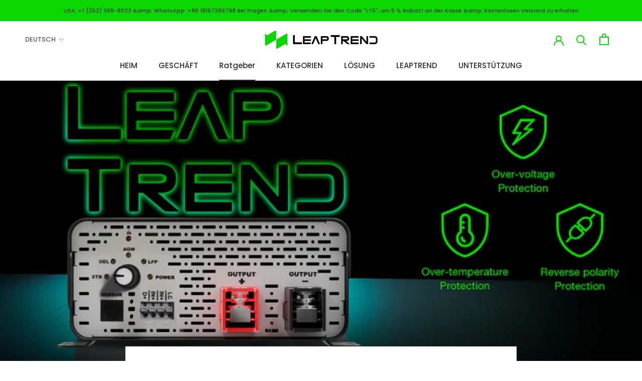

--- FILE ---
content_type: text/javascript
request_url: https://leaptrend.com/cdn/shop/t/2/assets/custom.js?v=183944157590872491501663653453
body_size: -615
content:
//# sourceMappingURL=/cdn/shop/t/2/assets/custom.js.map?v=183944157590872491501663653453
